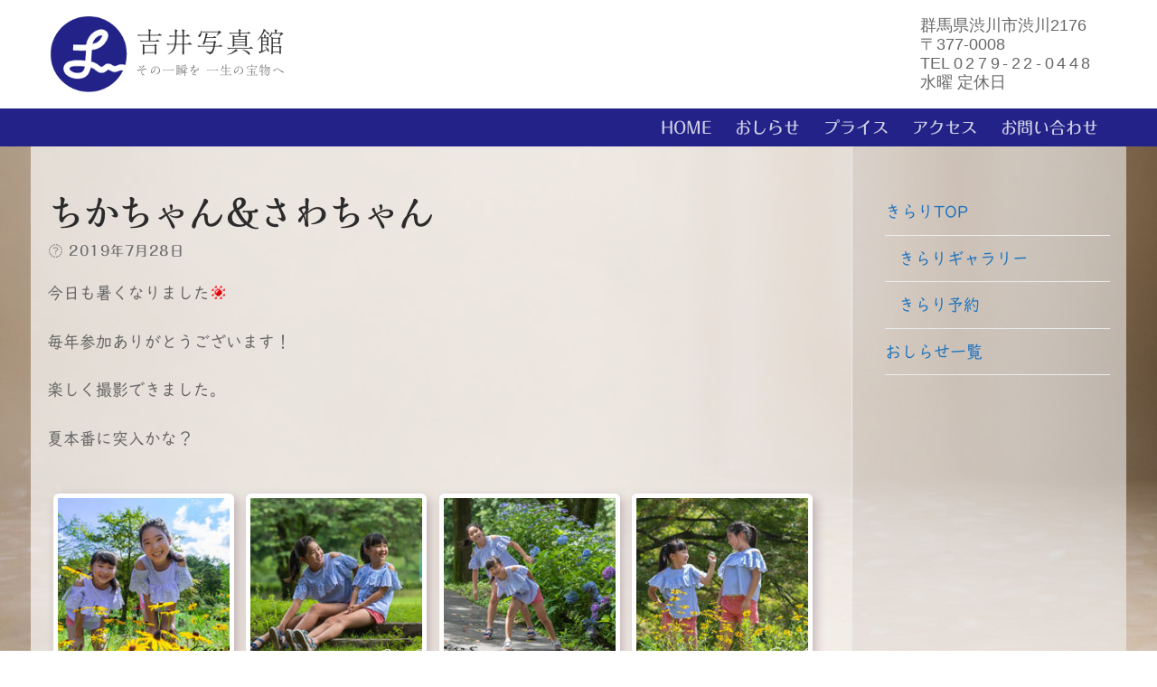

--- FILE ---
content_type: text/html; charset=UTF-8
request_url: https://www.yoshii-photo.com/kirali/2019/072143
body_size: 14716
content:
<!doctype html><html lang="ja"><head><meta charset="UTF-8"><meta name="viewport" content="width=device-width, initial-scale=1, maximum-scale=10.0, user-scalable=yes"><link rel="profile" href="http://gmpg.org/xfn/11"><title>ちかちゃん＆さわちゃん &#8211; 吉井写真館</title><meta name='robots' content='max-image-preview:large' /><link rel='dns-prefetch' href='//webfonts.sakura.ne.jp' /><link rel="alternate" type="application/rss+xml" title="吉井写真館 &raquo; フィード" href="https://www.yoshii-photo.com/feed" /><link rel="alternate" type="application/rss+xml" title="吉井写真館 &raquo; コメントフィード" href="https://www.yoshii-photo.com/comments/feed" /><link rel="alternate" title="oEmbed (JSON)" type="application/json+oembed" href="https://www.yoshii-photo.com/wp-json/oembed/1.0/embed?url=https%3A%2F%2Fwww.yoshii-photo.com%2Fkirali%2F2019%2F072143" /><link rel="alternate" title="oEmbed (XML)" type="text/xml+oembed" href="https://www.yoshii-photo.com/wp-json/oembed/1.0/embed?url=https%3A%2F%2Fwww.yoshii-photo.com%2Fkirali%2F2019%2F072143&#038;format=xml" /><style id='wp-img-auto-sizes-contain-inline-css' type='text/css'>img:is([sizes=auto i],[sizes^="auto," i]){contain-intrinsic-size:3000px 1500px}
/*# sourceURL=wp-img-auto-sizes-contain-inline-css */</style><link rel='stylesheet' id='sdm-styles-css' href='https://www.yoshii-photo.com/wp-content/cache/autoptimize/css/autoptimize_single_5d2a1182998836eafc4197347695afe2.css?ver=bc0ca8dcd490c77e367da841c678f58d' type='text/css' media='all' /><style id='wp-emoji-styles-inline-css' type='text/css'>img.wp-smiley, img.emoji {
		display: inline !important;
		border: none !important;
		box-shadow: none !important;
		height: 1em !important;
		width: 1em !important;
		margin: 0 0.07em !important;
		vertical-align: -0.1em !important;
		background: none !important;
		padding: 0 !important;
	}
/*# sourceURL=wp-emoji-styles-inline-css */</style><link rel='stylesheet' id='wp-block-library-css' href='https://www.yoshii-photo.com/wp-includes/css/dist/block-library/style.min.css?ver=bc0ca8dcd490c77e367da841c678f58d' type='text/css' media='all' /><style id='global-styles-inline-css' type='text/css'>:root{--wp--preset--aspect-ratio--square: 1;--wp--preset--aspect-ratio--4-3: 4/3;--wp--preset--aspect-ratio--3-4: 3/4;--wp--preset--aspect-ratio--3-2: 3/2;--wp--preset--aspect-ratio--2-3: 2/3;--wp--preset--aspect-ratio--16-9: 16/9;--wp--preset--aspect-ratio--9-16: 9/16;--wp--preset--color--black: #000000;--wp--preset--color--cyan-bluish-gray: #abb8c3;--wp--preset--color--white: #ffffff;--wp--preset--color--pale-pink: #f78da7;--wp--preset--color--vivid-red: #cf2e2e;--wp--preset--color--luminous-vivid-orange: #ff6900;--wp--preset--color--luminous-vivid-amber: #fcb900;--wp--preset--color--light-green-cyan: #7bdcb5;--wp--preset--color--vivid-green-cyan: #00d084;--wp--preset--color--pale-cyan-blue: #8ed1fc;--wp--preset--color--vivid-cyan-blue: #0693e3;--wp--preset--color--vivid-purple: #9b51e0;--wp--preset--gradient--vivid-cyan-blue-to-vivid-purple: linear-gradient(135deg,rgb(6,147,227) 0%,rgb(155,81,224) 100%);--wp--preset--gradient--light-green-cyan-to-vivid-green-cyan: linear-gradient(135deg,rgb(122,220,180) 0%,rgb(0,208,130) 100%);--wp--preset--gradient--luminous-vivid-amber-to-luminous-vivid-orange: linear-gradient(135deg,rgb(252,185,0) 0%,rgb(255,105,0) 100%);--wp--preset--gradient--luminous-vivid-orange-to-vivid-red: linear-gradient(135deg,rgb(255,105,0) 0%,rgb(207,46,46) 100%);--wp--preset--gradient--very-light-gray-to-cyan-bluish-gray: linear-gradient(135deg,rgb(238,238,238) 0%,rgb(169,184,195) 100%);--wp--preset--gradient--cool-to-warm-spectrum: linear-gradient(135deg,rgb(74,234,220) 0%,rgb(151,120,209) 20%,rgb(207,42,186) 40%,rgb(238,44,130) 60%,rgb(251,105,98) 80%,rgb(254,248,76) 100%);--wp--preset--gradient--blush-light-purple: linear-gradient(135deg,rgb(255,206,236) 0%,rgb(152,150,240) 100%);--wp--preset--gradient--blush-bordeaux: linear-gradient(135deg,rgb(254,205,165) 0%,rgb(254,45,45) 50%,rgb(107,0,62) 100%);--wp--preset--gradient--luminous-dusk: linear-gradient(135deg,rgb(255,203,112) 0%,rgb(199,81,192) 50%,rgb(65,88,208) 100%);--wp--preset--gradient--pale-ocean: linear-gradient(135deg,rgb(255,245,203) 0%,rgb(182,227,212) 50%,rgb(51,167,181) 100%);--wp--preset--gradient--electric-grass: linear-gradient(135deg,rgb(202,248,128) 0%,rgb(113,206,126) 100%);--wp--preset--gradient--midnight: linear-gradient(135deg,rgb(2,3,129) 0%,rgb(40,116,252) 100%);--wp--preset--font-size--small: 13px;--wp--preset--font-size--medium: 20px;--wp--preset--font-size--large: 36px;--wp--preset--font-size--x-large: 42px;--wp--preset--spacing--20: 0.44rem;--wp--preset--spacing--30: 0.67rem;--wp--preset--spacing--40: 1rem;--wp--preset--spacing--50: 1.5rem;--wp--preset--spacing--60: 2.25rem;--wp--preset--spacing--70: 3.38rem;--wp--preset--spacing--80: 5.06rem;--wp--preset--shadow--natural: 6px 6px 9px rgba(0, 0, 0, 0.2);--wp--preset--shadow--deep: 12px 12px 50px rgba(0, 0, 0, 0.4);--wp--preset--shadow--sharp: 6px 6px 0px rgba(0, 0, 0, 0.2);--wp--preset--shadow--outlined: 6px 6px 0px -3px rgb(255, 255, 255), 6px 6px rgb(0, 0, 0);--wp--preset--shadow--crisp: 6px 6px 0px rgb(0, 0, 0);}:where(.is-layout-flex){gap: 0.5em;}:where(.is-layout-grid){gap: 0.5em;}body .is-layout-flex{display: flex;}.is-layout-flex{flex-wrap: wrap;align-items: center;}.is-layout-flex > :is(*, div){margin: 0;}body .is-layout-grid{display: grid;}.is-layout-grid > :is(*, div){margin: 0;}:where(.wp-block-columns.is-layout-flex){gap: 2em;}:where(.wp-block-columns.is-layout-grid){gap: 2em;}:where(.wp-block-post-template.is-layout-flex){gap: 1.25em;}:where(.wp-block-post-template.is-layout-grid){gap: 1.25em;}.has-black-color{color: var(--wp--preset--color--black) !important;}.has-cyan-bluish-gray-color{color: var(--wp--preset--color--cyan-bluish-gray) !important;}.has-white-color{color: var(--wp--preset--color--white) !important;}.has-pale-pink-color{color: var(--wp--preset--color--pale-pink) !important;}.has-vivid-red-color{color: var(--wp--preset--color--vivid-red) !important;}.has-luminous-vivid-orange-color{color: var(--wp--preset--color--luminous-vivid-orange) !important;}.has-luminous-vivid-amber-color{color: var(--wp--preset--color--luminous-vivid-amber) !important;}.has-light-green-cyan-color{color: var(--wp--preset--color--light-green-cyan) !important;}.has-vivid-green-cyan-color{color: var(--wp--preset--color--vivid-green-cyan) !important;}.has-pale-cyan-blue-color{color: var(--wp--preset--color--pale-cyan-blue) !important;}.has-vivid-cyan-blue-color{color: var(--wp--preset--color--vivid-cyan-blue) !important;}.has-vivid-purple-color{color: var(--wp--preset--color--vivid-purple) !important;}.has-black-background-color{background-color: var(--wp--preset--color--black) !important;}.has-cyan-bluish-gray-background-color{background-color: var(--wp--preset--color--cyan-bluish-gray) !important;}.has-white-background-color{background-color: var(--wp--preset--color--white) !important;}.has-pale-pink-background-color{background-color: var(--wp--preset--color--pale-pink) !important;}.has-vivid-red-background-color{background-color: var(--wp--preset--color--vivid-red) !important;}.has-luminous-vivid-orange-background-color{background-color: var(--wp--preset--color--luminous-vivid-orange) !important;}.has-luminous-vivid-amber-background-color{background-color: var(--wp--preset--color--luminous-vivid-amber) !important;}.has-light-green-cyan-background-color{background-color: var(--wp--preset--color--light-green-cyan) !important;}.has-vivid-green-cyan-background-color{background-color: var(--wp--preset--color--vivid-green-cyan) !important;}.has-pale-cyan-blue-background-color{background-color: var(--wp--preset--color--pale-cyan-blue) !important;}.has-vivid-cyan-blue-background-color{background-color: var(--wp--preset--color--vivid-cyan-blue) !important;}.has-vivid-purple-background-color{background-color: var(--wp--preset--color--vivid-purple) !important;}.has-black-border-color{border-color: var(--wp--preset--color--black) !important;}.has-cyan-bluish-gray-border-color{border-color: var(--wp--preset--color--cyan-bluish-gray) !important;}.has-white-border-color{border-color: var(--wp--preset--color--white) !important;}.has-pale-pink-border-color{border-color: var(--wp--preset--color--pale-pink) !important;}.has-vivid-red-border-color{border-color: var(--wp--preset--color--vivid-red) !important;}.has-luminous-vivid-orange-border-color{border-color: var(--wp--preset--color--luminous-vivid-orange) !important;}.has-luminous-vivid-amber-border-color{border-color: var(--wp--preset--color--luminous-vivid-amber) !important;}.has-light-green-cyan-border-color{border-color: var(--wp--preset--color--light-green-cyan) !important;}.has-vivid-green-cyan-border-color{border-color: var(--wp--preset--color--vivid-green-cyan) !important;}.has-pale-cyan-blue-border-color{border-color: var(--wp--preset--color--pale-cyan-blue) !important;}.has-vivid-cyan-blue-border-color{border-color: var(--wp--preset--color--vivid-cyan-blue) !important;}.has-vivid-purple-border-color{border-color: var(--wp--preset--color--vivid-purple) !important;}.has-vivid-cyan-blue-to-vivid-purple-gradient-background{background: var(--wp--preset--gradient--vivid-cyan-blue-to-vivid-purple) !important;}.has-light-green-cyan-to-vivid-green-cyan-gradient-background{background: var(--wp--preset--gradient--light-green-cyan-to-vivid-green-cyan) !important;}.has-luminous-vivid-amber-to-luminous-vivid-orange-gradient-background{background: var(--wp--preset--gradient--luminous-vivid-amber-to-luminous-vivid-orange) !important;}.has-luminous-vivid-orange-to-vivid-red-gradient-background{background: var(--wp--preset--gradient--luminous-vivid-orange-to-vivid-red) !important;}.has-very-light-gray-to-cyan-bluish-gray-gradient-background{background: var(--wp--preset--gradient--very-light-gray-to-cyan-bluish-gray) !important;}.has-cool-to-warm-spectrum-gradient-background{background: var(--wp--preset--gradient--cool-to-warm-spectrum) !important;}.has-blush-light-purple-gradient-background{background: var(--wp--preset--gradient--blush-light-purple) !important;}.has-blush-bordeaux-gradient-background{background: var(--wp--preset--gradient--blush-bordeaux) !important;}.has-luminous-dusk-gradient-background{background: var(--wp--preset--gradient--luminous-dusk) !important;}.has-pale-ocean-gradient-background{background: var(--wp--preset--gradient--pale-ocean) !important;}.has-electric-grass-gradient-background{background: var(--wp--preset--gradient--electric-grass) !important;}.has-midnight-gradient-background{background: var(--wp--preset--gradient--midnight) !important;}.has-small-font-size{font-size: var(--wp--preset--font-size--small) !important;}.has-medium-font-size{font-size: var(--wp--preset--font-size--medium) !important;}.has-large-font-size{font-size: var(--wp--preset--font-size--large) !important;}.has-x-large-font-size{font-size: var(--wp--preset--font-size--x-large) !important;}
/*# sourceURL=global-styles-inline-css */</style><style id='classic-theme-styles-inline-css' type='text/css'>/*! This file is auto-generated */
.wp-block-button__link{color:#fff;background-color:#32373c;border-radius:9999px;box-shadow:none;text-decoration:none;padding:calc(.667em + 2px) calc(1.333em + 2px);font-size:1.125em}.wp-block-file__button{background:#32373c;color:#fff;text-decoration:none}
/*# sourceURL=/wp-includes/css/classic-themes.min.css */</style><link rel='stylesheet' id='spider-css' href='https://www.yoshii-photo.com/wp-content/cache/autoptimize/css/autoptimize_single_c8d0a1f760cd7cb1c290eabb49a632e0.css?ver=1768961552' type='text/css' media='all' /><link rel='stylesheet' id='snow-monkey-blocks-css' href='https://www.yoshii-photo.com/wp-content/cache/autoptimize/css/autoptimize_single_574350a1d1bd0e12cc5a3a255911a1b9.css?ver=1768961551' type='text/css' media='all' /><link rel='stylesheet' id='sass-basis-css' href='https://www.yoshii-photo.com/wp-content/cache/autoptimize/css/autoptimize_single_54a3b08b52413a76cc9960420c8754a7.css?ver=1768961551' type='text/css' media='all' /><link rel='stylesheet' id='snow-monkey-blocks/nopro-css' href='https://www.yoshii-photo.com/wp-content/cache/autoptimize/css/autoptimize_single_554368ab4ef496879416fe16bfead574.css?ver=1768961551' type='text/css' media='all' /><link rel='stylesheet' id='snow-monkey-blocks-spider-slider-style-css' href='https://www.yoshii-photo.com/wp-content/cache/autoptimize/css/autoptimize_single_89bc289eca2468a0671edc79f0e7cb3e.css?ver=1768961551' type='text/css' media='all' /><link rel='stylesheet' id='contact-form-7-css' href='https://www.yoshii-photo.com/wp-content/cache/autoptimize/css/autoptimize_single_64ac31699f5326cb3c76122498b76f66.css?ver=6.1.4' type='text/css' media='all' /><link rel='stylesheet' id='wpdm-fonticon-css' href='https://www.yoshii-photo.com/wp-content/cache/autoptimize/css/autoptimize_single_7084a2f33f23abb903b3c402b260e666.css?ver=bc0ca8dcd490c77e367da841c678f58d' type='text/css' media='all' /><link rel='stylesheet' id='wpdm-front-css' href='https://www.yoshii-photo.com/wp-content/plugins/download-manager/assets/css/front.min.css?ver=3.3.46' type='text/css' media='all' /><link rel='stylesheet' id='wpdm-front-dark-css' href='https://www.yoshii-photo.com/wp-content/plugins/download-manager/assets/css/front-dark.min.css?ver=3.3.46' type='text/css' media='all' /><link rel='stylesheet' id='lbwps-styles-photoswipe5-main-css' href='https://www.yoshii-photo.com/wp-content/cache/autoptimize/css/autoptimize_single_6c3308c9bac3a80c9918826fb0ce62e8.css?ver=5.8.2' type='text/css' media='all' /><link rel='stylesheet' id='parent-style-css' href='https://www.yoshii-photo.com/wp-content/cache/autoptimize/css/autoptimize_single_fd82f7364431290b536019bcd527c61c.css?ver=bc0ca8dcd490c77e367da841c678f58d' type='text/css' media='all' /><link rel='stylesheet' id='child-style-css' href='https://www.yoshii-photo.com/wp-content/cache/autoptimize/css/autoptimize_single_a7938aec50ee216f99eb3e2d9c3dbed5.css?ver=bc0ca8dcd490c77e367da841c678f58d' type='text/css' media='all' /><link rel='stylesheet' id='font-awesome-css' href='https://www.yoshii-photo.com/wp-content/themes/customify/assets/fonts/font-awesome/css/font-awesome.min.css?ver=5.0.0' type='text/css' media='all' /><link rel='stylesheet' id='customify-style-css' href='https://www.yoshii-photo.com/wp-content/themes/customify/style.min.css?ver=1.0.0' type='text/css' media='all' /><style id='customify-style-inline-css' type='text/css'>.header-top .header--row-inner,body:not(.fl-builder-edit) .button,body:not(.fl-builder-edit) button:not(.menu-mobile-toggle, .components-button, .customize-partial-edit-shortcut-button),body:not(.fl-builder-edit) input[type="button"]:not(.ed_button),button.button,input[type="button"]:not(.ed_button, .components-button, .customize-partial-edit-shortcut-button),input[type="reset"]:not(.components-button, .customize-partial-edit-shortcut-button),input[type="submit"]:not(.components-button, .customize-partial-edit-shortcut-button),.pagination .nav-links > *:hover,.pagination .nav-links span,.nav-menu-desktop.style-full-height .primary-menu-ul > li.current-menu-item > a,.nav-menu-desktop.style-full-height .primary-menu-ul > li.current-menu-ancestor > a,.nav-menu-desktop.style-full-height .primary-menu-ul > li > a:hover,.posts-layout .readmore-button:hover{    background-color: #222288;}.posts-layout .readmore-button {color: #222288;}.pagination .nav-links > *:hover,.pagination .nav-links span,.entry-single .tags-links a:hover,.entry-single .cat-links a:hover,.posts-layout .readmore-button,.posts-layout .readmore-button:hover{    border-color: #222288;}.customify-builder-btn{    background-color: #c3512f;}body{    color: #686868;}abbr, acronym {    border-bottom-color: #686868;}a                {                    color: #1e73be;}a:hover,a:focus,.link-meta:hover, .link-meta a:hover{    color: #111111;}h2 + h3,.comments-area h2 + .comments-title,.h2 + h3,.comments-area .h2 + .comments-title,.page-breadcrumb {    border-top-color: #eaecee;}blockquote,.site-content .widget-area .menu li.current-menu-item > a:before{    border-left-color: #eaecee;}@media screen and (min-width: 64em) {    .comment-list .children li.comment {        border-left-color: #eaecee;    }    .comment-list .children li.comment:after {        background-color: #eaecee;    }}.page-titlebar, .page-breadcrumb,.posts-layout .entry-inner {    border-bottom-color: #eaecee;}.header-search-form .search-field,.entry-content .page-links a,.header-search-modal,.pagination .nav-links > *,.entry-footer .tags-links a, .entry-footer .cat-links a,.search .content-area article,.site-content .widget-area .menu li.current-menu-item > a,.posts-layout .entry-inner,.post-navigation .nav-links,article.comment .comment-meta,.widget-area .widget_pages li a, .widget-area .widget_categories li a, .widget-area .widget_archive li a, .widget-area .widget_meta li a, .widget-area .widget_nav_menu li a, .widget-area .widget_product_categories li a, .widget-area .widget_recent_entries li a, .widget-area .widget_rss li a,.widget-area .widget_recent_comments li{    border-color: #eaecee;}.header-search-modal::before {    border-top-color: #eaecee;    border-left-color: #eaecee;}@media screen and (min-width: 48em) {    .content-sidebar.sidebar_vertical_border .content-area {        border-right-color: #eaecee;    }    .sidebar-content.sidebar_vertical_border .content-area {        border-left-color: #eaecee;    }    .sidebar-sidebar-content.sidebar_vertical_border .sidebar-primary {        border-right-color: #eaecee;    }    .sidebar-sidebar-content.sidebar_vertical_border .sidebar-secondary {        border-right-color: #eaecee;    }    .content-sidebar-sidebar.sidebar_vertical_border .sidebar-primary {        border-left-color: #eaecee;    }    .content-sidebar-sidebar.sidebar_vertical_border .sidebar-secondary {        border-left-color: #eaecee;    }    .sidebar-content-sidebar.sidebar_vertical_border .content-area {        border-left-color: #eaecee;        border-right-color: #eaecee;    }    .sidebar-content-sidebar.sidebar_vertical_border .content-area {        border-left-color: #eaecee;        border-right-color: #eaecee;    }}article.comment .comment-post-author {background: #6d6d6d;}.pagination .nav-links > *,.link-meta,.link-meta a,.color-meta,.entry-single .tags-links:before,.entry-single .cats-links:before{    color: #6d6d6d;}h1, h2, h3, h4, h5, h6 { color: #2b2b2b;}.site-content .widget-title { color: #444444;}.site-branding .site-title, .site-branding .site-title a {font-size: 31px;letter-spacing: 2.4px;}.site-branding .site-description {font-size: 14px;}.entry-content h2, .wp-block h2 {font-size: 28px;}#page-cover {background-image: url("https://www.yoshii-photo.com/wp-content/themes/customify/assets/images/default-cover.jpg");}.header--row:not(.header--transparent).header-bottom .header--row-inner  {background-color: #222288;} .sub-menu .li-duplicator {display:none !important;}.header-search_icon-item .header-search-modal  {border-style: solid;} .header-search_icon-item .search-field  {border-style: solid;} .dark-mode .header-search_box-item .search-form-fields, .header-search_box-item .search-form-fields  {border-style: solid;} .nav-menu-desktop.style-border-bottom .primary-menu-ul > li > a .link-before:before, .nav-menu-desktop.style-border-top .primary-menu-ul > li > a .link-before:before  { height: 4px; }.nav-menu-desktop.style-border-bottom .primary-menu-ul > li > a .link-before:before { bottom: -8px; } .nav-menu-desktop.style-border-top .primary-menu-ul > li > a .link-before:before { top: -8px; }.nav-menu-desktop.style-border-bottom .primary-menu-ul > li:hover > a .link-before:before,                 .nav-menu-desktop.style-border-bottom .primary-menu-ul > li.current-menu-item > a .link-before:before,                 .nav-menu-desktop.style-border-bottom .primary-menu-ul > li.current-menu-ancestor > a .link-before:before,                .nav-menu-desktop.style-border-top .primary-menu-ul > li:hover > a .link-before:before,                .nav-menu-desktop.style-border-top .primary-menu-ul > li.current-menu-item > a .link-before:before,                 .nav-menu-desktop.style-border-top .primary-menu-ul > li.current-menu-ancestor > a .link-before:before                { background-color: rgba(129,215,66,0.83); }#cb-row--footer-main .footer--row-inner {background-color: #222288}#cb-row--footer-bottom .footer--row-inner {background-color: #000a68}.builder-item--footer_copyright, .builder-item--footer_copyright p {font-size: 12px;}.site-content .content-area  {background-color: rgba(255,255,255,0.65);} .site-content  {background-color: #9e9e9e;background-image: url("https://www.yoshii-photo.com/wp-content/uploads/2021/02/bkg1.jpg");-webkit-background-size: cover; -moz-background-size: cover; -o-background-size: cover; background-size: cover;background-position: bottom center;background-repeat: no-repeat;background-attachment: fixed;} /* CSS for desktop */#page-cover .page-cover-inner {min-height: 300px;}.header--row.header-top .customify-grid, .header--row.header-top .style-full-height .primary-menu-ul > li > a {min-height: 33px;}.header--row.header-main .customify-grid, .header--row.header-main .style-full-height .primary-menu-ul > li > a {min-height: 108px;}.header--row.header-bottom .customify-grid, .header--row.header-bottom .style-full-height .primary-menu-ul > li > a {min-height: 41px;}.site-header .site-branding img { max-width: 90px; } .site-header .cb-row--mobile .site-branding img { width: 90px; }.header--row .builder-item--logo, .builder-item.builder-item--group .item--inner.builder-item--logo {margin-top: 10px;margin-right: 10px;margin-bottom: 10px;margin-left: 10px;}.header--row .builder-first--nav-icon {text-align: right;}.header-search_icon-item .search-submit {margin-left: -40px;}.header-search_box-item .search-submit{margin-left: -40px;} .header-search_box-item .woo_bootster_search .search-submit{margin-left: -40px;} .header-search_box-item .header-search-form button.search-submit{margin-left:-40px;}.header--row .builder-first--primary-menu {text-align: right;}/* CSS for tablet */@media screen and (max-width: 1024px) { #page-cover .page-cover-inner {min-height: 250px;}.header--row .builder-first--nav-icon {text-align: right;}.header-search_icon-item .search-submit {margin-left: -40px;}.header-search_box-item .search-submit{margin-left: -40px;} .header-search_box-item .woo_bootster_search .search-submit{margin-left: -40px;} .header-search_box-item .header-search-form button.search-submit{margin-left:-40px;} }/* CSS for mobile */@media screen and (max-width: 568px) { #page-cover .page-cover-inner {min-height: 200px;}.header--row.header-top .customify-grid, .header--row.header-top .style-full-height .primary-menu-ul > li > a {min-height: 33px;}.header--row .builder-first--nav-icon {text-align: right;}.header-search_icon-item .search-submit {margin-left: -40px;}.header-search_box-item .search-submit{margin-left: -40px;} .header-search_box-item .woo_bootster_search .search-submit{margin-left: -40px;} .header-search_box-item .header-search-form button.search-submit{margin-left:-40px;} }
/*# sourceURL=customify-style-inline-css */</style> <script type="text/javascript" src="https://www.yoshii-photo.com/wp-includes/js/jquery/jquery.min.js?ver=3.7.1" id="jquery-core-js"></script> <script type="text/javascript" src="//webfonts.sakura.ne.jp/js/sakurav3.js?fadein=0&amp;ver=3.1.4" id="typesquare_std-js"></script> <script type="text/javascript" id="wpdm-frontjs-js-extra">var wpdm_url = {"home":"https://www.yoshii-photo.com/","site":"https://www.yoshii-photo.com/","ajax":"https://www.yoshii-photo.com/wp-admin/admin-ajax.php"};
var wpdm_js = {"spinner":"\u003Ci class=\"wpdm-icon wpdm-sun wpdm-spin\"\u003E\u003C/i\u003E","client_id":"2b1d2882ad0a27d05ecc184de567ee1e"};
var wpdm_strings = {"pass_var":"\u30d1\u30b9\u30ef\u30fc\u30c9\u78ba\u8a8d\u5b8c\u4e86 !","pass_var_q":"\u30c0\u30a6\u30f3\u30ed\u30fc\u30c9\u3092\u958b\u59cb\u3059\u308b\u306b\u306f\u3001\u6b21\u306e\u30dc\u30bf\u30f3\u3092\u30af\u30ea\u30c3\u30af\u3057\u3066\u304f\u3060\u3055\u3044\u3002","start_dl":"\u30c0\u30a6\u30f3\u30ed\u30fc\u30c9\u958b\u59cb"};
//# sourceURL=wpdm-frontjs-js-extra</script> <script type="text/javascript" id="sdm-scripts-js-extra">var sdm_ajax_script = {"ajaxurl":"https://www.yoshii-photo.com/wp-admin/admin-ajax.php"};
//# sourceURL=sdm-scripts-js-extra</script> <link rel="https://api.w.org/" href="https://www.yoshii-photo.com/wp-json/" /><link rel="alternate" title="JSON" type="application/json" href="https://www.yoshii-photo.com/wp-json/wp/v2/posts/2143" /><link rel="EditURI" type="application/rsd+xml" title="RSD" href="https://www.yoshii-photo.com/xmlrpc.php?rsd" /><link rel="canonical" href="https://www.yoshii-photo.com/kirali/2019/072143" /><link rel='shortlink' href='https://www.yoshii-photo.com/?p=2143' /><style type='text/css'>.site-branding .site-title a:lang(ja),.site-title{ font-family: 'しまなみ JIS2004';}.site-description:lang(ja){ font-family: 'しまなみ JIS2004';}section.widget h2:lang(ja),.widget-title{ font-family: 'すずむし';}section.widget ul li:lang(ja),.widget-content ul li{ font-family: 'UDデジタル教科書体 R JIS2004';}</style><style type='text/css'>h1,h2,h3,h1:lang(ja),h2:lang(ja),h3:lang(ja),.entry-title:lang(ja){ font-family: "解ミン 宙 B";}h4,h5,h6,h4:lang(ja),h5:lang(ja),h6:lang(ja),div.entry-meta span:lang(ja),footer.entry-footer span:lang(ja){ font-family: "丸フォーク M";}.hentry,.entry-content p,.post-inner.entry-content p,#comments div:lang(ja){ font-family: "UDデジタル教科書体 R JIS2004";}strong,b,#comments .comment-author .fn:lang(ja){ font-family: "新ゴ M";}</style><style type="text/css">a[href*="tel:"] {
pointer-events: none;
cursor: default;
text-decoration: none;
color: unset;
}</style><link rel="icon" href="https://www.yoshii-photo.com/wp-content/uploads/2021/02/dc455990a7d3583b17a8ae55931e76f5.png" sizes="32x32" /><link rel="icon" href="https://www.yoshii-photo.com/wp-content/uploads/2021/02/dc455990a7d3583b17a8ae55931e76f5.png" sizes="192x192" /><link rel="apple-touch-icon" href="https://www.yoshii-photo.com/wp-content/uploads/2021/02/dc455990a7d3583b17a8ae55931e76f5.png" /><meta name="msapplication-TileImage" content="https://www.yoshii-photo.com/wp-content/uploads/2021/02/dc455990a7d3583b17a8ae55931e76f5.png" /> <script  src="https://code.jquery.com/jquery-3.5.1.js" integrity="sha256-QWo7LDvxbWT2tbbQ97B53yJnYU3WhH/C8ycbRAkjPDc="  crossorigin="anonymous"></script> <style type="text/css" id="wp-custom-css">.telno{text-decoration:none}
h1.entry-title{font-size:43px;}
h2 {
	padding:.8em 1em;
	border-radius:18px;
background: #f0f9ff; /* Old browsers */
background: -moz-linear-gradient(-45deg,  #f0f9ff 0%, #cbebff 68%, #a1dbff 100%); /* FF3.6-15 */
background: -webkit-linear-gradient(-45deg,  #f0f9ff 0%,#cbebff 68%,#a1dbff 100%); /* Chrome10-25,Safari5.1-6 */
background: linear-gradient(135deg,  #f0f9ff 0%,#cbebff 68%,#a1dbff 100%); /* W3C, IE10+, FF16+, Chrome26+, Opera12+, Safari7+ */
}

body.home .wp-block-gallery.has-nested-images figure.wp-block-image figcaption a {
	font-size:26px;
	text-shadow:2px 1px 3px #000;
}

body.category-news h2.entry-title a.plain_color{
	font-family:"解ミン 宙 B","Kaimin Sora Bold";
}
.entry-content-data{font-family:'UDDigiKyokasho R JIS2004'}

body.home .wp-block-gallery.has-nested-images.columns-4 figure.wp-block-image:not(#individual-image){
	width: calc(25% - var(--wp--style--unstable-gallery-gap, 16px)*0.75 - 8px);}

@media screen and (max-width:819px){
body.home .wp-block-gallery.has-nested-images figure.wp-block-image figcaption a {font-size:19px;}
}
@media screen and (max-width:600px){
body.home .wp-block-gallery.has-nested-images.columns-4 figure.wp-block-image:not(#individual-image){
	width: calc(50% - var(--wp--style--unstable-gallery-gap, 16px)*0.75 - 6px);}
body.home .wp-block-gallery.has-nested-images figure.wp-block-image figcaption a {font-size:17px;}
}

#sidebar-primary{background:rgba(240,240,240,.6)}

.topnavigation{margin:0 auto}

.kirali-gallery-thumbnail a img {
	min-width:180px;
	max-width:180px;
	border:1px #FFF solid;
}
@media screen and (max-width: 1160px){
.kirali-gallery-thumbnail a img {
	min-width:140px;
	max-width:140px;
}
}
@media screen and (max-width: 940px){	.wp-block-post-template.is-flex-container.is-flex-container.columns-6 > li, .wp-block-query-loop.is-flex-container.is-flex-container.columns-6 > li{width:calc(25% - 1em)}
	.kirali-gallery-thumbnail a img {
	min-width:180px;
	max-width:180px;
}
}
@media screen and (max-width: 755px){
	.kirali-gallery-thumbnail a img {
	min-width:140px;
	max-width:140px;
	max-height:140px}
}
@media screen and (max-width: 666px){
.wp-block-post-template.is-flex-container.is-flex-container.columns-6 > li, .wp-block-query-loop.is-flex-container.is-flex-container.columns-6 > li{width:calc(33.3% - 1em)}
	.kirali-gallery-thumbnail a img {
	min-width:180px;
	max-width:180px;
	max-height:180px;}
}
@media screen and (max-width: 580px){
.wp-block-post-template.is-flex-container.is-flex-container.columns-6 > li, .wp-block-query-loop.is-flex-container.is-flex-container.columns-6 > li{width:calc(50% - 1em)}
	.kirali-gallery-thumbnail a img {
	min-width:180px;
	max-width:180px;
	max-height:120px;}
}
@media screen and (max-width: 410px){
	.kirali-gallery-thumbnail a img {	min-width:150px; max-width:150px;}
}	

.wp-block-query-pagination-numbers .current{
	width:43px; height:43px;
	padding:6px 0 0;
	display:inline-block;
	text-align:center;
	border-radius:50%;
	background:rgba(34,34,136,.8);
	color:#EEE;
}
.wp-block-query-pagination-numbers .page-numbers{}

.gallery-item{
	display:inline-block;
	vertical-align:middle;
}
.gallery-item .gallery-icon,
.wp-block-gallery.has-nested-images.columns-4 figure.wp-block-image:not(#individual-image){
	margin:4px;
}
.gallery-item .gallery-icon img,
body.single-post .wp-block-image img{
	border:5px #FFF solid; border-radius:6px;
	box-shadow: 4px 5px 11px rgba(66,33,55,.25);
}
.baseprice{
	background:#f0f9ff;padding:.7em 0;
	color:#000;font-size:21px;
	border-radius:18px;border:1px #CCC solid;
}
.smb-price-menu__item{
	padding:.4em 1.5em;
	}
body.home .latestarticle{
	background:rgba(243,243,243,.9);
	padding:1em 1em 1em 2em; margin:0 auto;
	border:1px #CCC solid; border-radius:9px; 
}
body.home .latestarticle li a {font-size:24px}
body.home .topnavigation{margin-top:3em;width:85%;}
ul#menu-main li a{
	font-family: "Maru Folk Medium";
}
#yoshiinewstitle a{float:right; display:table; background:#FFF; padding:.1em .8em; font-size:14px;border:1px #999 solid; margin:-15px -5px -60px;color:#666;}
#yoshiinewstitle a:hover {color:#FFF;background:#228;}

.latestarticle li{margin:0 }
.latestarticle h2{background:none; margin:0 0 .2em; padding:0 0 .3em .5em; font-size:22px; border-bottom:3px #999 double; border-radius:0;}
.latestarticle .wp-block-post-date{
	font-size:15px; margin:0 0 .6em 1.5em;}
.latestarticle .wp-block-post-excerpt{	margin:0 .5em 0 1em;}
.latestarticle .wp-block-post-excerpt__more-text{	text-align:right;margin:0;}
.single-post h1{letter-spacing:-.1em; margin:0; padding:0}
.single-post span.meta-item a{font-size:15px}

.kirali-yoyaku {
	max-width:640px;
}
.bk-white{background:#FFF;display:block;padding:.5em 0;}
.bk-white input[type=checkbox] {transform: scale(2);margin-right:.5em;}
.bk-white input[type=checkbox]:checked {opacity:.4;transition:1.4s;}
#kiralisubmit input {margin:.1em auto;display:block;padding:.5em 2em; border-radius:9px;}

h2#dekiagarumade,
h2#puraisu{
	border:1px #999 solid;border-radius:9px;
	padding:.5em 1em;
	background: -moz-linear-gradient(-45deg,  #f0f9ff 0%, #cbebff 68%, #a1dbff 100%); /* FF3.6-15 */
background: -webkit-linear-gradient(-45deg,  #f0f9ff 0%,#cbebff 68%,#a1dbff 100%); /* Chrome10-25,Safari5.1-6 */
background: linear-gradient(135deg,  #f0f9ff 0%,#cbebff 68%,#a1dbff 100%); /* W3C, IE10+, FF16+, Chrome26+, Opera12+, Safari7+ */
}

.priceprice{background:#eee; border:1px #999 solid; border-radius:1em;
max-width:900px}

.pricemenu .anynumber {
	margin-top:-27px;
padding:1em 2em;
background: -moz-linear-gradient(-45deg,  #f0f9ff 0%, #cbebff 68%, #a1dbff 100%); /* FF3.6-15 */
background: -webkit-linear-gradient(-45deg,  #f0f9ff 0%,#cbebff 68%,#a1dbff 100%); /* Chrome10-25,Safari5.1-6 */
background: linear-gradient(135deg,  #f0f9ff 0%,#cbebff 68%,#a1dbff 100%); /* W3C, IE10+, FF16+, Chrome26+, Opera12+, Safari7+ */}

.price-betsudesu{margin:0 auto;display:table}
.price-example{display:table;margin:0 auto;background:rgba(238, 238, 238, .5); border:1px #AAA dotted; border-radius:1em; padding:1em 1.5em; }
.price-example h2{background:#666; margin:-.5em -.8em .5em; border-radius:.7em .7em 0 0; padding:.5em 1em; color:#EEE;}
@media and screen (max-width: 830px){
.wp-block-columns:not(.is-not-stacked-on-mobile) > .wp-block-column {
  flex-basis: 100% !important;
}
}
#printalbum {width:9em}
.idsize li,
.idsize a,
.idsize {font-size:15px; line-height:115%}
aside.sidebar-primary{background:rgba(255,255,255,0.62);}
.smb-items__item__body h2.pricetitles{margin-bottom:.2em}
.smb-items__item__body .pricemenu{border:none;margin-bottom:20px}
.smb-price-menu__item{border-bottom:#aaa 1px dotted}
@media screen and (max-width: 568px){
}

.posts-layout .entry{
background:rgba(255,255,255,.6);border-radius:1em 1em 0 0;
	border:1px #AAA solid;
	border-top:none; border-left:none;
}
.entry--item:last-child{padding:0 1.5em }
.posts-layout .readmore-button{
	border-color:#AAA !important;
	background:#EEE;
	border-radius:5px;
	display:table;
	margin:-1.2em 0 0 auto;
}


.kirali-bd{width:20% !important}


/* SGV */
img[src*=’.svg’]{
width: 100%;
height: auto;
}</style><meta name="generator" content="WordPress Download Manager 3.3.46" /><style>/* WPDM Link Template Styles */</style><style>:root {
                --color-primary: #4a8eff;
                --color-primary-rgb: 74, 142, 255;
                --color-primary-hover: #5998ff;
                --color-primary-active: #3281ff;
                --clr-sec: #6c757d;
                --clr-sec-rgb: 108, 117, 125;
                --clr-sec-hover: #6c757d;
                --clr-sec-active: #6c757d;
                --color-secondary: #6c757d;
                --color-secondary-rgb: 108, 117, 125;
                --color-secondary-hover: #6c757d;
                --color-secondary-active: #6c757d;
                --color-success: #018e11;
                --color-success-rgb: 1, 142, 17;
                --color-success-hover: #0aad01;
                --color-success-active: #0c8c01;
                --color-info: #2CA8FF;
                --color-info-rgb: 44, 168, 255;
                --color-info-hover: #2CA8FF;
                --color-info-active: #2CA8FF;
                --color-warning: #FFB236;
                --color-warning-rgb: 255, 178, 54;
                --color-warning-hover: #FFB236;
                --color-warning-active: #FFB236;
                --color-danger: #ff5062;
                --color-danger-rgb: 255, 80, 98;
                --color-danger-hover: #ff5062;
                --color-danger-active: #ff5062;
                --color-green: #30b570;
                --color-blue: #0073ff;
                --color-purple: #8557D3;
                --color-red: #ff5062;
                --color-muted: rgba(69, 89, 122, 0.6);
                --wpdm-font: "Rubik", -apple-system, BlinkMacSystemFont, "Segoe UI", Roboto, Helvetica, Arial, sans-serif, "Apple Color Emoji", "Segoe UI Emoji", "Segoe UI Symbol";
            }

            .wpdm-download-link.btn.btn-primary {
                border-radius: 4px;
            }</style></head><body class="wp-singular post-template-default single single-post postid-2143 single-format-standard wp-custom-logo wp-theme-customify wp-child-theme-customify-child content-sidebar main-layout-content-sidebar sidebar_vertical_border site-full-width menu_sidebar_slide_right"><div id="page" class="site box-shadow"> <a class="skip-link screen-reader-text" href="#site-content">コンテンツへスキップ</a> <a class="close is-size-medium  close-panel close-sidebar-panel" href="#"> <span class="hamburger hamburger--squeeze is-active"> <span class="hamburger-box"> <span class="hamburger-inner"><span class="screen-reader-text">メニュー</span></span> </span> </span> <span class="screen-reader-text">閉じる</span> </a><header id="masthead" class="site-header header-v2"><div id="masthead-inner" class="site-header-inner"><div  class="header-main header--row layout-full-contained"  id="cb-row--header-main"  data-row-id="main"  data-show-on="desktop mobile"><div class="header--row-inner header-main-inner light-mode"><div class="customify-container"><div class="customify-grid  cb-row--desktop hide-on-mobile hide-on-tablet customify-grid-middle"><div class="row-v2 row-v2-main no-center"><div class="col-v2 col-v2-left"><div class="item--inner builder-item--logo" data-section="title_tagline" data-item-id="logo" ><div class="site-branding logo-left"> <a href="https://www.yoshii-photo.com/" class="logo-link" rel="home" itemprop="url"> <img class="site-img-logo" src="https://www.yoshii-photo.com/wp-content/uploads/2021/02/dc455990a7d3583b17a8ae55931e76f5.png" alt="吉井写真館"> </a><div class="site-name-desc"><p class="site-title"> <a href="https://www.yoshii-photo.com/" rel="home">吉井写真館</a></p><p class="site-description text-uppercase text-xsmall">その一瞬を 一生の宝物へ</p></div></div></div></div><div class="col-v2 col-v2-right"><div class="item--inner builder-item--html" data-section="header_html" data-item-id="html" ><div class="builder-header-html-item item--html"><div style="line-height:1.2em;margin:1em"> 群馬県渋川市渋川2176<br />〒377-0008<br />TEL <span class="telno">0279-22-0448</span><br />水曜 定休日</div></div></div></div></div></div><div class="cb-row--mobile hide-on-desktop customify-grid customify-grid-middle"><div class="row-v2 row-v2-main no-center no-right"><div class="col-v2 col-v2-left"><div class="item--inner builder-item--logo" data-section="title_tagline" data-item-id="logo" ><div class="site-branding logo-left"> <a href="https://www.yoshii-photo.com/" class="logo-link" rel="home" itemprop="url"> <img class="site-img-logo" src="https://www.yoshii-photo.com/wp-content/uploads/2021/02/dc455990a7d3583b17a8ae55931e76f5.png" alt="吉井写真館"> </a><div class="site-name-desc"><p class="site-title"> <a href="https://www.yoshii-photo.com/" rel="home">吉井写真館</a></p><p class="site-description text-uppercase text-xsmall">その一瞬を 一生の宝物へ</p></div></div></div></div></div></div></div></div></div><div  class="header-bottom header--row layout-full-contained"  id="cb-row--header-bottom"  data-row-id="bottom"  data-show-on="desktop mobile"><div class="header--row-inner header-bottom-inner dark-mode"><div class="customify-container"><div class="customify-grid  cb-row--desktop hide-on-mobile hide-on-tablet customify-grid-middle"><div class="row-v2 row-v2-bottom no-left no-center"><div class="col-v2 col-v2-right"><div class="item--inner builder-item--primary-menu has_menu" data-section="header_menu_primary" data-item-id="primary-menu" ><nav  id="site-navigation-bottom-desktop" class="site-navigation primary-menu primary-menu-bottom nav-menu-desktop primary-menu-desktop style-border-bottom"><ul id="menu-main" class="primary-menu-ul menu nav-menu"><li id="menu-item--bottom-desktop-158" class="menu-item menu-item-type-post_type menu-item-object-page menu-item-home menu-item-158"><a href="https://www.yoshii-photo.com/"><span class="link-before">HOME</span></a></li><li id="menu-item--bottom-desktop-2584" class="menu-item menu-item-type-custom menu-item-object-custom menu-item-2584"><a href="/news/"><span class="link-before">おしらせ</span></a></li><li id="menu-item--bottom-desktop-385" class="menu-item menu-item-type-post_type menu-item-object-page menu-item-385"><a href="https://www.yoshii-photo.com/price"><span class="link-before">プライス</span></a></li><li id="menu-item--bottom-desktop-159" class="menu-item menu-item-type-post_type menu-item-object-page menu-item-159"><a href="https://www.yoshii-photo.com/info"><span class="link-before">アクセス</span></a></li><li id="menu-item--bottom-desktop-160" class="menu-item menu-item-type-post_type menu-item-object-page menu-item-160"><a href="https://www.yoshii-photo.com/inquiry"><span class="link-before">お問い合わせ</span></a></li></ul></nav></div></div></div></div><div class="cb-row--mobile hide-on-desktop customify-grid customify-grid-middle"><div class="row-v2 row-v2-bottom no-left no-center"><div class="col-v2 col-v2-right"><div class="item--inner builder-item--nav-icon" data-section="header_menu_icon" data-item-id="nav-icon" > <button type="button" class="menu-mobile-toggle item-button is-size-desktop-medium is-size-tablet-medium is-size-mobile-medium"  aria-label="nav icon"> <span class="hamburger hamburger--squeeze"> <span class="hamburger-box"> <span class="hamburger-inner"></span> </span> </span> <span class="nav-icon--label hide-on-tablet">メニュー</span></button></div></div></div></div></div></div></div><div id="header-menu-sidebar" class="header-menu-sidebar menu-sidebar-panel light-mode"><div id="header-menu-sidebar-bg" class="header-menu-sidebar-bg"><div id="header-menu-sidebar-inner" class="header-menu-sidebar-inner"><div class="builder-item-sidebar mobile-item--primary-menu mobile-item--menu "><div class="item--inner" data-item-id="primary-menu" data-section="header_menu_primary"><nav  id="site-navigation-sidebar-mobile" class="site-navigation primary-menu primary-menu-sidebar nav-menu-mobile primary-menu-mobile style-border-bottom"><ul id="menu-main" class="primary-menu-ul menu nav-menu"><li id="menu-item--sidebar-mobile-158" class="menu-item menu-item-type-post_type menu-item-object-page menu-item-home menu-item-158"><a href="https://www.yoshii-photo.com/"><span class="link-before">HOME</span></a></li><li id="menu-item--sidebar-mobile-2584" class="menu-item menu-item-type-custom menu-item-object-custom menu-item-2584"><a href="/news/"><span class="link-before">おしらせ</span></a></li><li id="menu-item--sidebar-mobile-385" class="menu-item menu-item-type-post_type menu-item-object-page menu-item-385"><a href="https://www.yoshii-photo.com/price"><span class="link-before">プライス</span></a></li><li id="menu-item--sidebar-mobile-159" class="menu-item menu-item-type-post_type menu-item-object-page menu-item-159"><a href="https://www.yoshii-photo.com/info"><span class="link-before">アクセス</span></a></li><li id="menu-item--sidebar-mobile-160" class="menu-item menu-item-type-post_type menu-item-object-page menu-item-160"><a href="https://www.yoshii-photo.com/inquiry"><span class="link-before">お問い合わせ</span></a></li></ul></nav></div></div><div class="builder-item-sidebar mobile-item--html"><div class="item--inner" data-item-id="html" data-section="header_html"><div class="builder-header-html-item item--html"><div style="line-height:1.2em;margin:1em"> 群馬県渋川市渋川2176<br />〒377-0008<br />TEL <span class="telno">0279-22-0448</span><br />水曜 定休日</div></div></div></div></div></div></div></div></header><div id="site-content" class="site-content"><div class="customify-container"><div class="customify-grid"><main id="main" class="content-area customify-col-9_sm-12"><div class="content-inner"><article id="post-2143" class="entry entry-single post-2143 post type-post status-publish format-standard has-post-thumbnail hentry category-kirali"><h1 class="entry-title entry--item h2">ちかちゃん＆さわちゃん</h1><div class="entry-meta entry--item text-uppercase text-xsmall link-meta"> <span class="meta-item posted-on"><a href="https://www.yoshii-photo.com/kirali/2019/072143" rel="bookmark"><i class="fa fa-clock-o" aria-hidden="true"></i> <time class="entry-date published" datetime="2019-07-28T16:55:19+09:00">2019年7月28日</time></a></span></div><div class="entry-content entry--item"><p>今日も暑くなりました<img decoding="async" class="emoji" draggable="false" src="https://stat100.ameba.jp/blog/ucs/img/char/char2/022.gif" alt="晴れ" width="16" height="16" /></p><p>毎年参加ありがとうございます！</p><p>楽しく撮影できました。</p><p>夏本番に突入かな？</p><div id='gallery-1' class='gallery galleryid-2143 gallery-columns-4 gallery-size-thumbnail'><figure class='gallery-item'><div class='gallery-icon landscape'> <a href='https://www.yoshii-photo.com/wp-content/uploads/2022/05/o0505036014514976347.jpg' data-lbwps-width="505" data-lbwps-height="360" data-lbwps-srcsmall="https://www.yoshii-photo.com/wp-content/uploads/2022/05/o0505036014514976347-350x250.jpg"><img decoding="async" width="200" height="200" src="https://www.yoshii-photo.com/wp-content/uploads/2022/05/o0505036014514976347-200x200.jpg" class="attachment-thumbnail size-thumbnail" alt="" /></a></div></figure><figure class='gallery-item'><div class='gallery-icon landscape'> <a href='https://www.yoshii-photo.com/wp-content/uploads/2022/05/o0505036014514976349.jpg' data-lbwps-width="505" data-lbwps-height="360" data-lbwps-srcsmall="https://www.yoshii-photo.com/wp-content/uploads/2022/05/o0505036014514976349-350x250.jpg"><img decoding="async" width="200" height="200" src="https://www.yoshii-photo.com/wp-content/uploads/2022/05/o0505036014514976349-200x200.jpg" class="attachment-thumbnail size-thumbnail" alt="" /></a></div></figure><figure class='gallery-item'><div class='gallery-icon landscape'> <a href='https://www.yoshii-photo.com/wp-content/uploads/2022/05/o0505036014514976355.jpg' data-lbwps-width="505" data-lbwps-height="360" data-lbwps-srcsmall="https://www.yoshii-photo.com/wp-content/uploads/2022/05/o0505036014514976355-350x250.jpg"><img loading="lazy" decoding="async" width="200" height="200" src="https://www.yoshii-photo.com/wp-content/uploads/2022/05/o0505036014514976355-200x200.jpg" class="attachment-thumbnail size-thumbnail" alt="" /></a></div></figure><figure class='gallery-item'><div class='gallery-icon landscape'> <a href='https://www.yoshii-photo.com/wp-content/uploads/2022/05/o0505036014514976361.jpg' data-lbwps-width="505" data-lbwps-height="360" data-lbwps-srcsmall="https://www.yoshii-photo.com/wp-content/uploads/2022/05/o0505036014514976361-350x250.jpg"><img loading="lazy" decoding="async" width="200" height="200" src="https://www.yoshii-photo.com/wp-content/uploads/2022/05/o0505036014514976361-200x200.jpg" class="attachment-thumbnail size-thumbnail" alt="" /></a></div></figure></div></div><div class="entry-post-navigation entry--item"><nav class="navigation post-navigation" aria-label="投稿"><h2 class="screen-reader-text">投稿ナビゲーション</h2><div class="nav-links"><div class="nav-previous"><a href="https://www.yoshii-photo.com/kirali/2019/072137" rel="prev"><span class="meta-nav text-uppercase text-xsmall color-meta" aria-hidden="true">前</span> <span class="screen-reader-text">前の投稿:</span> <span class="post-title text-large">ひなたちゃん・ひよりちゃん・ゆうとくん</span></a></div><div class="nav-next"><a href="https://www.yoshii-photo.com/kirali/2019/082149" rel="next"><span class="meta-nav text-uppercase text-xsmall color-meta" aria-hidden="true">次</span> <span class="screen-reader-text">次の投稿:</span> <span class="post-title text-large">りつくん＆ろくくん</span></a></div></div></nav></div></article></div></main><aside id="sidebar-primary" class="sidebar-primary customify-col-3_sm-12"><div class="sidebar-primary-inner sidebar-inner widget-area"><section id="nav_menu-7" class="widget widget_nav_menu"><div class="menu-blog-navi-container"><ul id="menu-blog-navi" class="menu"><li id="menu-item-1663" class="menu-item menu-item-type-post_type menu-item-object-page menu-item-has-children menu-item-1663"><a href="https://www.yoshii-photo.com/kirali">きらりTOP<span class="nav-icon-angle">&nbsp;</span></a><ul class="sub-menu sub-lv-0"><li id="menu-item-1664" class="menu-item menu-item-type-post_type menu-item-object-page menu-item-1664"><a href="https://www.yoshii-photo.com/kirali/gallery">きらりギャラリー</a></li><li id="menu-item-1665" class="menu-item menu-item-type-post_type menu-item-object-page menu-item-1665"><a href="https://www.yoshii-photo.com/kirali/yoyaku">きらり予約</a></li></ul></li><li id="menu-item-1684" class="menu-item menu-item-type-custom menu-item-object-custom menu-item-1684"><a href="/news">おしらせ一覧</a></li></ul></div></section></div></aside></div></div></div><footer class="site-footer" id="site-footer"><div  class="footer-main footer--row layout-full-contained"  id="cb-row--footer-main"  data-row-id="main"  data-show-on="desktop"><div class="footer--row-inner footer-main-inner dark-mode"><div class="customify-container"><div class="customify-grid  customify-grid-top"><div class="customify-col-3_md-3_sm-6_xs-12 builder-item builder-first--footer-1" data-push-left="_sm-0"><div class="item--inner builder-item--footer-1" data-section="sidebar-widgets-footer-1" data-item-id="footer-1" ><div class="widget-area"><section id="custom_html-3" class="widget_text widget widget_custom_html"><div class="textwidget custom-html-widget"><ul><li style="border-bottom:1px #AAA solid; border-top:1px #AAA solid;padding:.3em .5em;"><a href="/" style="font-size:20px; font-family: 'しまなみ JIS2004';"><img src="/wp-content/uploads/2021/02/dc455990a7d3583b17a8ae55931e76f5.png" style="width:32px;height:32px;vertical-align:top;" alt=""> 吉井写真館</a></li><li style="padding-left:1em"><a href="https://goo.gl/maps/hxQPYe4aBPVpLFoY8" style="color:#FFF">群馬県渋川市渋川2176</a><br>〒377-0008</li><li style="padding-left:1em">TEL <span class="telno">0279-22-0448</span></li><li style="padding-left:1em">水曜 定休日</li></ul></div></section><section id="custom_html-13" class="widget_text widget widget_custom_html"><div class="textwidget custom-html-widget"><ul><li><a href="/privacy-policy">プライバシーポリシー</a></li></ul></div></section><section id="custom_html-17" class="widget_text widget widget_custom_html"><div class="textwidget custom-html-widget"><img src="/wp-content/uploads/2022/03/RSSIcon.png" style="width:62px;height:22px;opacity:.85;" width="62" height="22"><br><input value="https://www.yoshii-photo.com/feed" style="max-width:100%; font-size:13px;margin:0;opacity:.95;"></div></section></div></div></div><div class="customify-col-3_md-3_sm-6_xs-12 builder-item builder-first--footer-2" data-push-left="off-3 _sm-0"><div class="item--inner builder-item--footer-2" data-section="sidebar-widgets-footer-2" data-item-id="footer-2" ><div class="widget-area"><section id="nav_menu-3" class="widget widget_nav_menu"><div class="menu-sub1-container"><ul id="menu-sub1" class="menu"><li id="menu-item-344" class="menu-item menu-item-type-post_type menu-item-object-page menu-item-344"><a href="https://www.yoshii-photo.com/7-5-3">七五三</a></li><li id="menu-item-343" class="menu-item menu-item-type-post_type menu-item-object-page menu-item-343"><a href="https://www.yoshii-photo.com/babys-visit">お宮参り</a></li><li id="menu-item-340" class="menu-item menu-item-type-post_type menu-item-object-page menu-item-340"><a href="https://www.yoshii-photo.com/graduation">卒業・入学</a></li><li id="menu-item-341" class="menu-item menu-item-type-post_type menu-item-object-page menu-item-341"><a href="https://www.yoshii-photo.com/20th">成人式写真</a></li><li id="menu-item-342" class="menu-item menu-item-type-post_type menu-item-object-page menu-item-342"><a href="https://www.yoshii-photo.com/family">家族写真</a></li><li id="menu-item-339" class="menu-item menu-item-type-post_type menu-item-object-page menu-item-339"><a href="https://www.yoshii-photo.com/location">ロケーション</a></li><li id="menu-item-1572" class="menu-item menu-item-type-post_type menu-item-object-page menu-item-1572"><a href="https://www.yoshii-photo.com/kirali">キッズフォトKiRaLi</a></li><li id="menu-item-338" class="menu-item menu-item-type-post_type menu-item-object-page menu-item-338"><a href="https://www.yoshii-photo.com/certificate">証明写真</a></li></ul></div></section></div></div></div><div class="customify-col-3_md-3_sm-6_xs-12 builder-item builder-first--footer-4" data-push-left="_sm-0"><div class="item--inner builder-item--footer-4" data-section="sidebar-widgets-footer-4" data-item-id="footer-4" ><div class="widget-area"><section id="nav_menu-5" class="widget widget_nav_menu"><div class="menu-main-container"><ul id="menu-main-1" class="menu"><li class="menu-item menu-item-type-post_type menu-item-object-page menu-item-home menu-item-158"><a href="https://www.yoshii-photo.com/">HOME</a></li><li class="menu-item menu-item-type-custom menu-item-object-custom menu-item-2584"><a href="/news/">おしらせ</a></li><li class="menu-item menu-item-type-post_type menu-item-object-page menu-item-385"><a href="https://www.yoshii-photo.com/price">プライス</a></li><li class="menu-item menu-item-type-post_type menu-item-object-page menu-item-159"><a href="https://www.yoshii-photo.com/info">アクセス</a></li><li class="menu-item menu-item-type-post_type menu-item-object-page menu-item-160"><a href="https://www.yoshii-photo.com/inquiry">お問い合わせ</a></li></ul></div></section></div></div></div></div></div></div></div><div  class="footer-bottom footer--row layout-fullwidth"  id="cb-row--footer-bottom"  data-row-id="bottom"  data-show-on="desktop"><div class="footer--row-inner footer-bottom-inner dark-mode"><div class="customify-container"><div class="customify-grid  customify-grid-top"><div class="customify-col-4_md-4_sm-6_xs-12 builder-item builder-first--footer-3" data-push-left="_sm-0"><div class="item--inner builder-item--footer-3" data-section="sidebar-widgets-footer-3" data-item-id="footer-3" ><div class="widget-area"><section id="custom_html-8" class="widget_text widget widget_custom_html"><div class="textwidget custom-html-widget"><div style="font-size:13px"> 掲載されている写真を、無断で転載・複製・販売・貸与などの利用をすることはお断りします<br> Do not use any images without permission.<br> <span style="font-family: 'Microsoft Yahei','PingHei',sans-serif;font-size:13px">不要擅自使用任何图像。</span><br> <span style="font-family:'Yoon Gothic','Malgun Gothic',sans-serif;font-size:13px">허가없이 이미지를 사용하지 마십시오.</span></div></div></section></div></div></div><div class="customify-col-4_md-4_sm-6_xs-12 builder-item builder-first--footer_copyright" data-push-left="off-4 _sm-0"><div class="item--inner builder-item--footer_copyright" data-section="footer_copyright" data-item-id="footer_copyright" ><div class="builder-footer-copyright-item footer-copyright"><p>Copyright &copy; 2026 吉井写真館 &#8211; Powered by <a rel="nofollow" href="https://pressmaximum.com/customify">Customify</a>.</p></div></div></div></div></div></div></div></footer></div> <script type="speculationrules">{"prefetch":[{"source":"document","where":{"and":[{"href_matches":"/*"},{"not":{"href_matches":["/wp-*.php","/wp-admin/*","/wp-content/uploads/*","/wp-content/*","/wp-content/plugins/*","/wp-content/themes/customify-child/*","/wp-content/themes/customify/*","/*\\?(.+)"]}},{"not":{"selector_matches":"a[rel~=\"nofollow\"]"}},{"not":{"selector_matches":".no-prefetch, .no-prefetch a"}}]},"eagerness":"conservative"}]}</script> <script>const abmsg = "We noticed an ad blocker. Consider whitelisting us to support the site ❤️";
                const abmsgd = "download";
                const iswpdmpropage = 0;
                jQuery(function($){

                    
                });</script> <div id="fb-root"></div> <script type="text/javascript" src="https://www.yoshii-photo.com/wp-includes/js/dist/hooks.min.js?ver=dd5603f07f9220ed27f1" id="wp-hooks-js"></script> <script type="text/javascript" src="https://www.yoshii-photo.com/wp-includes/js/dist/i18n.min.js?ver=c26c3dc7bed366793375" id="wp-i18n-js"></script> <script type="text/javascript" id="wp-i18n-js-after">wp.i18n.setLocaleData( { 'text direction\u0004ltr': [ 'ltr' ] } );
//# sourceURL=wp-i18n-js-after</script> <script type="text/javascript" id="contact-form-7-js-translations">( function( domain, translations ) {
	var localeData = translations.locale_data[ domain ] || translations.locale_data.messages;
	localeData[""].domain = domain;
	wp.i18n.setLocaleData( localeData, domain );
} )( "contact-form-7", {"translation-revision-date":"2025-11-30 08:12:23+0000","generator":"GlotPress\/4.0.3","domain":"messages","locale_data":{"messages":{"":{"domain":"messages","plural-forms":"nplurals=1; plural=0;","lang":"ja_JP"},"This contact form is placed in the wrong place.":["\u3053\u306e\u30b3\u30f3\u30bf\u30af\u30c8\u30d5\u30a9\u30fc\u30e0\u306f\u9593\u9055\u3063\u305f\u4f4d\u7f6e\u306b\u7f6e\u304b\u308c\u3066\u3044\u307e\u3059\u3002"],"Error:":["\u30a8\u30e9\u30fc:"]}},"comment":{"reference":"includes\/js\/index.js"}} );
//# sourceURL=contact-form-7-js-translations</script> <script type="text/javascript" id="contact-form-7-js-before">var wpcf7 = {
    "api": {
        "root": "https:\/\/www.yoshii-photo.com\/wp-json\/",
        "namespace": "contact-form-7\/v1"
    }
};
//# sourceURL=contact-form-7-js-before</script> <script type="text/javascript" id="lbwps-photoswipe5-js-extra">var lbwpsOptions = {"label_facebook":"Share on Facebook","label_twitter":"Tweet","label_pinterest":"Pin it","label_download":"Download image","label_copyurl":"Copy image URL","label_ui_close":"Close [Esc]","label_ui_zoom":"Zoom","label_ui_prev":"Previous [\u2190]","label_ui_next":"Next [\u2192]","label_ui_error":"The image cannot be loaded","label_ui_fullscreen":"Toggle fullscreen [F]","label_ui_download":"Download image","share_facebook":"1","share_twitter":"1","share_pinterest":"1","share_download":"1","share_direct":"0","share_copyurl":"0","close_on_drag":"1","history":"1","show_counter":"1","show_fullscreen":"1","show_download":"0","show_zoom":"1","show_caption":"1","loop":"1","pinchtoclose":"1","taptotoggle":"1","close_on_click":"1","fulldesktop":"1","use_alt":"1","usecaption":"0","desktop_slider":"1","share_custom_label":"","share_custom_link":"","wheelmode":"close","spacing":"12","idletime":"4000","hide_scrollbars":"1","caption_type":"overlay","bg_opacity":"100","padding_left":"0","padding_top":"0","padding_right":"0","padding_bottom":"0"};
//# sourceURL=lbwps-photoswipe5-js-extra</script> <script type="module" src="https://www.yoshii-photo.com/wp-content/plugins/lightbox-photoswipe/assets/ps5/frontend.min.js?ver=5.8.2"></script><script type="text/javascript" id="customify-themejs-js-extra">var Customify_JS = {"is_rtl":"","css_media_queries":{"all":"%s","desktop":"%s","tablet":"@media screen and (max-width: 1024px) { %s }","mobile":"@media screen and (max-width: 568px) { %s }"},"sidebar_menu_no_duplicator":"1"};
//# sourceURL=customify-themejs-js-extra</script> <script id="wp-emoji-settings" type="application/json">{"baseUrl":"https://s.w.org/images/core/emoji/17.0.2/72x72/","ext":".png","svgUrl":"https://s.w.org/images/core/emoji/17.0.2/svg/","svgExt":".svg","source":{"concatemoji":"https://www.yoshii-photo.com/wp-includes/js/wp-emoji-release.min.js?ver=bc0ca8dcd490c77e367da841c678f58d"}}</script> <script type="module">/*! This file is auto-generated */
const a=JSON.parse(document.getElementById("wp-emoji-settings").textContent),o=(window._wpemojiSettings=a,"wpEmojiSettingsSupports"),s=["flag","emoji"];function i(e){try{var t={supportTests:e,timestamp:(new Date).valueOf()};sessionStorage.setItem(o,JSON.stringify(t))}catch(e){}}function c(e,t,n){e.clearRect(0,0,e.canvas.width,e.canvas.height),e.fillText(t,0,0);t=new Uint32Array(e.getImageData(0,0,e.canvas.width,e.canvas.height).data);e.clearRect(0,0,e.canvas.width,e.canvas.height),e.fillText(n,0,0);const a=new Uint32Array(e.getImageData(0,0,e.canvas.width,e.canvas.height).data);return t.every((e,t)=>e===a[t])}function p(e,t){e.clearRect(0,0,e.canvas.width,e.canvas.height),e.fillText(t,0,0);var n=e.getImageData(16,16,1,1);for(let e=0;e<n.data.length;e++)if(0!==n.data[e])return!1;return!0}function u(e,t,n,a){switch(t){case"flag":return n(e,"\ud83c\udff3\ufe0f\u200d\u26a7\ufe0f","\ud83c\udff3\ufe0f\u200b\u26a7\ufe0f")?!1:!n(e,"\ud83c\udde8\ud83c\uddf6","\ud83c\udde8\u200b\ud83c\uddf6")&&!n(e,"\ud83c\udff4\udb40\udc67\udb40\udc62\udb40\udc65\udb40\udc6e\udb40\udc67\udb40\udc7f","\ud83c\udff4\u200b\udb40\udc67\u200b\udb40\udc62\u200b\udb40\udc65\u200b\udb40\udc6e\u200b\udb40\udc67\u200b\udb40\udc7f");case"emoji":return!a(e,"\ud83e\u1fac8")}return!1}function f(e,t,n,a){let r;const o=(r="undefined"!=typeof WorkerGlobalScope&&self instanceof WorkerGlobalScope?new OffscreenCanvas(300,150):document.createElement("canvas")).getContext("2d",{willReadFrequently:!0}),s=(o.textBaseline="top",o.font="600 32px Arial",{});return e.forEach(e=>{s[e]=t(o,e,n,a)}),s}function r(e){var t=document.createElement("script");t.src=e,t.defer=!0,document.head.appendChild(t)}a.supports={everything:!0,everythingExceptFlag:!0},new Promise(t=>{let n=function(){try{var e=JSON.parse(sessionStorage.getItem(o));if("object"==typeof e&&"number"==typeof e.timestamp&&(new Date).valueOf()<e.timestamp+604800&&"object"==typeof e.supportTests)return e.supportTests}catch(e){}return null}();if(!n){if("undefined"!=typeof Worker&&"undefined"!=typeof OffscreenCanvas&&"undefined"!=typeof URL&&URL.createObjectURL&&"undefined"!=typeof Blob)try{var e="postMessage("+f.toString()+"("+[JSON.stringify(s),u.toString(),c.toString(),p.toString()].join(",")+"));",a=new Blob([e],{type:"text/javascript"});const r=new Worker(URL.createObjectURL(a),{name:"wpTestEmojiSupports"});return void(r.onmessage=e=>{i(n=e.data),r.terminate(),t(n)})}catch(e){}i(n=f(s,u,c,p))}t(n)}).then(e=>{for(const n in e)a.supports[n]=e[n],a.supports.everything=a.supports.everything&&a.supports[n],"flag"!==n&&(a.supports.everythingExceptFlag=a.supports.everythingExceptFlag&&a.supports[n]);var t;a.supports.everythingExceptFlag=a.supports.everythingExceptFlag&&!a.supports.flag,a.supports.everything||((t=a.source||{}).concatemoji?r(t.concatemoji):t.wpemoji&&t.twemoji&&(r(t.twemoji),r(t.wpemoji)))});
//# sourceURL=https://www.yoshii-photo.com/wp-includes/js/wp-emoji-loader.min.js</script> <script defer src="https://www.yoshii-photo.com/wp-content/cache/autoptimize/js/autoptimize_140e1eff9fb54f8f93f7034a58558d5d.js"></script></body></html>

--- FILE ---
content_type: text/css
request_url: https://www.yoshii-photo.com/wp-content/cache/autoptimize/css/autoptimize_single_a7938aec50ee216f99eb3e2d9c3dbed5.css?ver=bc0ca8dcd490c77e367da841c678f58d
body_size: 511
content:
@charset "utf-8";html,body,div,span,applet,object,iframe,h1,h2,h3,h4,h5,h6,p,blockquote,pre,a,abbr,acronym,address,big,cite,code,del,dfn,em,font,ins,kbd,q,s,samp,small,strike,strong,sub,sup,tt,var,dl,dt,dd,ol,ul,li,fieldset,form,label,legend,table,caption,tbody,tfoot,thead,tr,th,td{font-size:18px}#head-telno{font-family:"Hiragino Sans","Hiragino Kaku Gothic ProN",Meiryo,"sans-serif"}#site-navigation{background-color:#148 !important}#secondary .widget-title{border-bottom-color:#148!important}#secondary .widget-title .typesquare_tags{background-color:#148 !important}div.entry-content a.more-link{background-color:#333 !important}img.size-colormag-featured-image{width:100%;max-width:640px;max-height:320px;object-fit:contain;height:auto}.telno{letter-spacing:.2em;text-decoration:underline}h1,h2,h3,h4,h5,h6{padding-bottom:18px;color:#333;font-weight:400}p{line-height:1.6;margin-bottom:15px}li.previous a,li.next a{border-radius:3px;border:1px solid #009fca;background:#009fca;color:#fff;padding:.1em .35em}li.previous a:hover,li.next a:hover{border:1px solid #336;color:#009fca;background:#fff;text-decoration:none}